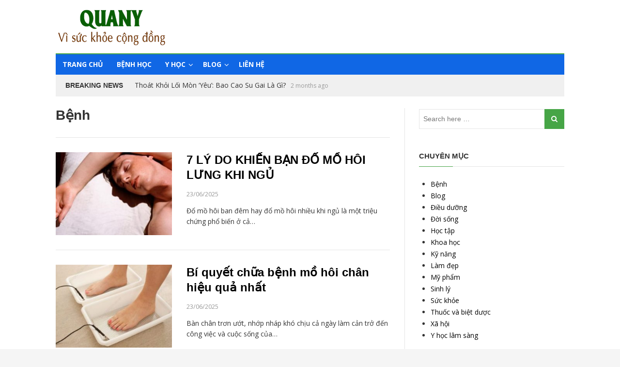

--- FILE ---
content_type: text/html; charset=UTF-8
request_url: https://caodangquany1.edu.vn/benh/?doing_wp_cron=1695590432.1670498847961425781250
body_size: 13179
content:
<!DOCTYPE html>
<html lang="en-US">
<head>
<meta charset="UTF-8">
<meta name="viewport" content="width=device-width, initial-scale=1">
<link rel="profile" href="https://gmpg.org/xfn/11">
<link rel="pingback" href="https://caodangquany1.edu.vn/xmlrpc.php">

<meta name='robots' content='index, follow, max-image-preview:large, max-snippet:-1, max-video-preview:-1' />

	<!-- This site is optimized with the Yoast SEO plugin v26.6 - https://yoast.com/wordpress/plugins/seo/ -->
	<title>Bệnh</title>
	<link rel="canonical" href="https://caodangquany1.edu.vn/benh/" />
	<link rel="next" href="https://caodangquany1.edu.vn/benh/page/2/" />
	<meta property="og:locale" content="en_US" />
	<meta property="og:type" content="article" />
	<meta property="og:title" content="Bệnh" />
	<meta property="og:url" content="https://caodangquany1.edu.vn/benh/" />
	<meta property="og:site_name" content="caodangquany1" />
	<meta name="twitter:card" content="summary_large_image" />
	<script type="application/ld+json" class="yoast-schema-graph">{"@context":"https://schema.org","@graph":[{"@type":"CollectionPage","@id":"https://caodangquany1.edu.vn/benh/","url":"https://caodangquany1.edu.vn/benh/","name":"Bệnh","isPartOf":{"@id":"https://caodangquany1.edu.vn/#website"},"primaryImageOfPage":{"@id":"https://caodangquany1.edu.vn/benh/#primaryimage"},"image":{"@id":"https://caodangquany1.edu.vn/benh/#primaryimage"},"thumbnailUrl":"https://caodangquany1.edu.vn/wp-content/uploads/2025/06/do-mo-hoi-lung-khi-ngu-365x260-1.jpg","breadcrumb":{"@id":"https://caodangquany1.edu.vn/benh/#breadcrumb"},"inLanguage":"en-US"},{"@type":"ImageObject","inLanguage":"en-US","@id":"https://caodangquany1.edu.vn/benh/#primaryimage","url":"https://caodangquany1.edu.vn/wp-content/uploads/2025/06/do-mo-hoi-lung-khi-ngu-365x260-1.jpg","contentUrl":"https://caodangquany1.edu.vn/wp-content/uploads/2025/06/do-mo-hoi-lung-khi-ngu-365x260-1.jpg","width":365,"height":260},{"@type":"BreadcrumbList","@id":"https://caodangquany1.edu.vn/benh/#breadcrumb","itemListElement":[{"@type":"ListItem","position":1,"name":"Home","item":"https://caodangquany1.edu.vn/"},{"@type":"ListItem","position":2,"name":"Bệnh"}]},{"@type":"WebSite","@id":"https://caodangquany1.edu.vn/#website","url":"https://caodangquany1.edu.vn/","name":"caodangquany1","description":"","publisher":{"@id":"https://caodangquany1.edu.vn/#organization"},"potentialAction":[{"@type":"SearchAction","target":{"@type":"EntryPoint","urlTemplate":"https://caodangquany1.edu.vn/?s={search_term_string}"},"query-input":{"@type":"PropertyValueSpecification","valueRequired":true,"valueName":"search_term_string"}}],"inLanguage":"en-US"},{"@type":"Organization","@id":"https://caodangquany1.edu.vn/#organization","name":"caodangquany1","url":"https://caodangquany1.edu.vn/","logo":{"@type":"ImageObject","inLanguage":"en-US","@id":"https://caodangquany1.edu.vn/#/schema/logo/image/","url":"https://caodangquany1.edu.vn/wp-content/uploads/2025/06/logo-qy2.png","contentUrl":"https://caodangquany1.edu.vn/wp-content/uploads/2025/06/logo-qy2.png","width":230,"height":99,"caption":"caodangquany1"},"image":{"@id":"https://caodangquany1.edu.vn/#/schema/logo/image/"}}]}</script>
	<!-- / Yoast SEO plugin. -->


<link rel='dns-prefetch' href='//fonts.googleapis.com' />
<link rel="alternate" type="application/rss+xml" title="caodangquany1 &raquo; Feed" href="https://caodangquany1.edu.vn/feed/" />
<script type="text/javascript" id="wpp-js" src="https://caodangquany1.edu.vn/wp-content/plugins/wordpress-popular-posts/assets/js/wpp.min.js?ver=7.3.6" data-sampling="0" data-sampling-rate="100" data-api-url="https://caodangquany1.edu.vn/wp-json/wordpress-popular-posts" data-post-id="0" data-token="d17a0d1389" data-lang="0" data-debug="0"></script>
<link rel="alternate" type="application/rss+xml" title="caodangquany1 &raquo; Bệnh Category Feed" href="https://caodangquany1.edu.vn/benh/feed/" />
<style id='wp-img-auto-sizes-contain-inline-css' type='text/css'>
img:is([sizes=auto i],[sizes^="auto," i]){contain-intrinsic-size:3000px 1500px}
/*# sourceURL=wp-img-auto-sizes-contain-inline-css */
</style>
<style id='wp-block-library-inline-css' type='text/css'>
:root{--wp-block-synced-color:#7a00df;--wp-block-synced-color--rgb:122,0,223;--wp-bound-block-color:var(--wp-block-synced-color);--wp-editor-canvas-background:#ddd;--wp-admin-theme-color:#007cba;--wp-admin-theme-color--rgb:0,124,186;--wp-admin-theme-color-darker-10:#006ba1;--wp-admin-theme-color-darker-10--rgb:0,107,160.5;--wp-admin-theme-color-darker-20:#005a87;--wp-admin-theme-color-darker-20--rgb:0,90,135;--wp-admin-border-width-focus:2px}@media (min-resolution:192dpi){:root{--wp-admin-border-width-focus:1.5px}}.wp-element-button{cursor:pointer}:root .has-very-light-gray-background-color{background-color:#eee}:root .has-very-dark-gray-background-color{background-color:#313131}:root .has-very-light-gray-color{color:#eee}:root .has-very-dark-gray-color{color:#313131}:root .has-vivid-green-cyan-to-vivid-cyan-blue-gradient-background{background:linear-gradient(135deg,#00d084,#0693e3)}:root .has-purple-crush-gradient-background{background:linear-gradient(135deg,#34e2e4,#4721fb 50%,#ab1dfe)}:root .has-hazy-dawn-gradient-background{background:linear-gradient(135deg,#faaca8,#dad0ec)}:root .has-subdued-olive-gradient-background{background:linear-gradient(135deg,#fafae1,#67a671)}:root .has-atomic-cream-gradient-background{background:linear-gradient(135deg,#fdd79a,#004a59)}:root .has-nightshade-gradient-background{background:linear-gradient(135deg,#330968,#31cdcf)}:root .has-midnight-gradient-background{background:linear-gradient(135deg,#020381,#2874fc)}:root{--wp--preset--font-size--normal:16px;--wp--preset--font-size--huge:42px}.has-regular-font-size{font-size:1em}.has-larger-font-size{font-size:2.625em}.has-normal-font-size{font-size:var(--wp--preset--font-size--normal)}.has-huge-font-size{font-size:var(--wp--preset--font-size--huge)}.has-text-align-center{text-align:center}.has-text-align-left{text-align:left}.has-text-align-right{text-align:right}.has-fit-text{white-space:nowrap!important}#end-resizable-editor-section{display:none}.aligncenter{clear:both}.items-justified-left{justify-content:flex-start}.items-justified-center{justify-content:center}.items-justified-right{justify-content:flex-end}.items-justified-space-between{justify-content:space-between}.screen-reader-text{border:0;clip-path:inset(50%);height:1px;margin:-1px;overflow:hidden;padding:0;position:absolute;width:1px;word-wrap:normal!important}.screen-reader-text:focus{background-color:#ddd;clip-path:none;color:#444;display:block;font-size:1em;height:auto;left:5px;line-height:normal;padding:15px 23px 14px;text-decoration:none;top:5px;width:auto;z-index:100000}html :where(.has-border-color){border-style:solid}html :where([style*=border-top-color]){border-top-style:solid}html :where([style*=border-right-color]){border-right-style:solid}html :where([style*=border-bottom-color]){border-bottom-style:solid}html :where([style*=border-left-color]){border-left-style:solid}html :where([style*=border-width]){border-style:solid}html :where([style*=border-top-width]){border-top-style:solid}html :where([style*=border-right-width]){border-right-style:solid}html :where([style*=border-bottom-width]){border-bottom-style:solid}html :where([style*=border-left-width]){border-left-style:solid}html :where(img[class*=wp-image-]){height:auto;max-width:100%}:where(figure){margin:0 0 1em}html :where(.is-position-sticky){--wp-admin--admin-bar--position-offset:var(--wp-admin--admin-bar--height,0px)}@media screen and (max-width:600px){html :where(.is-position-sticky){--wp-admin--admin-bar--position-offset:0px}}

/*# sourceURL=wp-block-library-inline-css */
</style><style id='global-styles-inline-css' type='text/css'>
:root{--wp--preset--aspect-ratio--square: 1;--wp--preset--aspect-ratio--4-3: 4/3;--wp--preset--aspect-ratio--3-4: 3/4;--wp--preset--aspect-ratio--3-2: 3/2;--wp--preset--aspect-ratio--2-3: 2/3;--wp--preset--aspect-ratio--16-9: 16/9;--wp--preset--aspect-ratio--9-16: 9/16;--wp--preset--color--black: #000000;--wp--preset--color--cyan-bluish-gray: #abb8c3;--wp--preset--color--white: #ffffff;--wp--preset--color--pale-pink: #f78da7;--wp--preset--color--vivid-red: #cf2e2e;--wp--preset--color--luminous-vivid-orange: #ff6900;--wp--preset--color--luminous-vivid-amber: #fcb900;--wp--preset--color--light-green-cyan: #7bdcb5;--wp--preset--color--vivid-green-cyan: #00d084;--wp--preset--color--pale-cyan-blue: #8ed1fc;--wp--preset--color--vivid-cyan-blue: #0693e3;--wp--preset--color--vivid-purple: #9b51e0;--wp--preset--gradient--vivid-cyan-blue-to-vivid-purple: linear-gradient(135deg,rgb(6,147,227) 0%,rgb(155,81,224) 100%);--wp--preset--gradient--light-green-cyan-to-vivid-green-cyan: linear-gradient(135deg,rgb(122,220,180) 0%,rgb(0,208,130) 100%);--wp--preset--gradient--luminous-vivid-amber-to-luminous-vivid-orange: linear-gradient(135deg,rgb(252,185,0) 0%,rgb(255,105,0) 100%);--wp--preset--gradient--luminous-vivid-orange-to-vivid-red: linear-gradient(135deg,rgb(255,105,0) 0%,rgb(207,46,46) 100%);--wp--preset--gradient--very-light-gray-to-cyan-bluish-gray: linear-gradient(135deg,rgb(238,238,238) 0%,rgb(169,184,195) 100%);--wp--preset--gradient--cool-to-warm-spectrum: linear-gradient(135deg,rgb(74,234,220) 0%,rgb(151,120,209) 20%,rgb(207,42,186) 40%,rgb(238,44,130) 60%,rgb(251,105,98) 80%,rgb(254,248,76) 100%);--wp--preset--gradient--blush-light-purple: linear-gradient(135deg,rgb(255,206,236) 0%,rgb(152,150,240) 100%);--wp--preset--gradient--blush-bordeaux: linear-gradient(135deg,rgb(254,205,165) 0%,rgb(254,45,45) 50%,rgb(107,0,62) 100%);--wp--preset--gradient--luminous-dusk: linear-gradient(135deg,rgb(255,203,112) 0%,rgb(199,81,192) 50%,rgb(65,88,208) 100%);--wp--preset--gradient--pale-ocean: linear-gradient(135deg,rgb(255,245,203) 0%,rgb(182,227,212) 50%,rgb(51,167,181) 100%);--wp--preset--gradient--electric-grass: linear-gradient(135deg,rgb(202,248,128) 0%,rgb(113,206,126) 100%);--wp--preset--gradient--midnight: linear-gradient(135deg,rgb(2,3,129) 0%,rgb(40,116,252) 100%);--wp--preset--font-size--small: 13px;--wp--preset--font-size--medium: 20px;--wp--preset--font-size--large: 36px;--wp--preset--font-size--x-large: 42px;--wp--preset--spacing--20: 0.44rem;--wp--preset--spacing--30: 0.67rem;--wp--preset--spacing--40: 1rem;--wp--preset--spacing--50: 1.5rem;--wp--preset--spacing--60: 2.25rem;--wp--preset--spacing--70: 3.38rem;--wp--preset--spacing--80: 5.06rem;--wp--preset--shadow--natural: 6px 6px 9px rgba(0, 0, 0, 0.2);--wp--preset--shadow--deep: 12px 12px 50px rgba(0, 0, 0, 0.4);--wp--preset--shadow--sharp: 6px 6px 0px rgba(0, 0, 0, 0.2);--wp--preset--shadow--outlined: 6px 6px 0px -3px rgb(255, 255, 255), 6px 6px rgb(0, 0, 0);--wp--preset--shadow--crisp: 6px 6px 0px rgb(0, 0, 0);}:where(.is-layout-flex){gap: 0.5em;}:where(.is-layout-grid){gap: 0.5em;}body .is-layout-flex{display: flex;}.is-layout-flex{flex-wrap: wrap;align-items: center;}.is-layout-flex > :is(*, div){margin: 0;}body .is-layout-grid{display: grid;}.is-layout-grid > :is(*, div){margin: 0;}:where(.wp-block-columns.is-layout-flex){gap: 2em;}:where(.wp-block-columns.is-layout-grid){gap: 2em;}:where(.wp-block-post-template.is-layout-flex){gap: 1.25em;}:where(.wp-block-post-template.is-layout-grid){gap: 1.25em;}.has-black-color{color: var(--wp--preset--color--black) !important;}.has-cyan-bluish-gray-color{color: var(--wp--preset--color--cyan-bluish-gray) !important;}.has-white-color{color: var(--wp--preset--color--white) !important;}.has-pale-pink-color{color: var(--wp--preset--color--pale-pink) !important;}.has-vivid-red-color{color: var(--wp--preset--color--vivid-red) !important;}.has-luminous-vivid-orange-color{color: var(--wp--preset--color--luminous-vivid-orange) !important;}.has-luminous-vivid-amber-color{color: var(--wp--preset--color--luminous-vivid-amber) !important;}.has-light-green-cyan-color{color: var(--wp--preset--color--light-green-cyan) !important;}.has-vivid-green-cyan-color{color: var(--wp--preset--color--vivid-green-cyan) !important;}.has-pale-cyan-blue-color{color: var(--wp--preset--color--pale-cyan-blue) !important;}.has-vivid-cyan-blue-color{color: var(--wp--preset--color--vivid-cyan-blue) !important;}.has-vivid-purple-color{color: var(--wp--preset--color--vivid-purple) !important;}.has-black-background-color{background-color: var(--wp--preset--color--black) !important;}.has-cyan-bluish-gray-background-color{background-color: var(--wp--preset--color--cyan-bluish-gray) !important;}.has-white-background-color{background-color: var(--wp--preset--color--white) !important;}.has-pale-pink-background-color{background-color: var(--wp--preset--color--pale-pink) !important;}.has-vivid-red-background-color{background-color: var(--wp--preset--color--vivid-red) !important;}.has-luminous-vivid-orange-background-color{background-color: var(--wp--preset--color--luminous-vivid-orange) !important;}.has-luminous-vivid-amber-background-color{background-color: var(--wp--preset--color--luminous-vivid-amber) !important;}.has-light-green-cyan-background-color{background-color: var(--wp--preset--color--light-green-cyan) !important;}.has-vivid-green-cyan-background-color{background-color: var(--wp--preset--color--vivid-green-cyan) !important;}.has-pale-cyan-blue-background-color{background-color: var(--wp--preset--color--pale-cyan-blue) !important;}.has-vivid-cyan-blue-background-color{background-color: var(--wp--preset--color--vivid-cyan-blue) !important;}.has-vivid-purple-background-color{background-color: var(--wp--preset--color--vivid-purple) !important;}.has-black-border-color{border-color: var(--wp--preset--color--black) !important;}.has-cyan-bluish-gray-border-color{border-color: var(--wp--preset--color--cyan-bluish-gray) !important;}.has-white-border-color{border-color: var(--wp--preset--color--white) !important;}.has-pale-pink-border-color{border-color: var(--wp--preset--color--pale-pink) !important;}.has-vivid-red-border-color{border-color: var(--wp--preset--color--vivid-red) !important;}.has-luminous-vivid-orange-border-color{border-color: var(--wp--preset--color--luminous-vivid-orange) !important;}.has-luminous-vivid-amber-border-color{border-color: var(--wp--preset--color--luminous-vivid-amber) !important;}.has-light-green-cyan-border-color{border-color: var(--wp--preset--color--light-green-cyan) !important;}.has-vivid-green-cyan-border-color{border-color: var(--wp--preset--color--vivid-green-cyan) !important;}.has-pale-cyan-blue-border-color{border-color: var(--wp--preset--color--pale-cyan-blue) !important;}.has-vivid-cyan-blue-border-color{border-color: var(--wp--preset--color--vivid-cyan-blue) !important;}.has-vivid-purple-border-color{border-color: var(--wp--preset--color--vivid-purple) !important;}.has-vivid-cyan-blue-to-vivid-purple-gradient-background{background: var(--wp--preset--gradient--vivid-cyan-blue-to-vivid-purple) !important;}.has-light-green-cyan-to-vivid-green-cyan-gradient-background{background: var(--wp--preset--gradient--light-green-cyan-to-vivid-green-cyan) !important;}.has-luminous-vivid-amber-to-luminous-vivid-orange-gradient-background{background: var(--wp--preset--gradient--luminous-vivid-amber-to-luminous-vivid-orange) !important;}.has-luminous-vivid-orange-to-vivid-red-gradient-background{background: var(--wp--preset--gradient--luminous-vivid-orange-to-vivid-red) !important;}.has-very-light-gray-to-cyan-bluish-gray-gradient-background{background: var(--wp--preset--gradient--very-light-gray-to-cyan-bluish-gray) !important;}.has-cool-to-warm-spectrum-gradient-background{background: var(--wp--preset--gradient--cool-to-warm-spectrum) !important;}.has-blush-light-purple-gradient-background{background: var(--wp--preset--gradient--blush-light-purple) !important;}.has-blush-bordeaux-gradient-background{background: var(--wp--preset--gradient--blush-bordeaux) !important;}.has-luminous-dusk-gradient-background{background: var(--wp--preset--gradient--luminous-dusk) !important;}.has-pale-ocean-gradient-background{background: var(--wp--preset--gradient--pale-ocean) !important;}.has-electric-grass-gradient-background{background: var(--wp--preset--gradient--electric-grass) !important;}.has-midnight-gradient-background{background: var(--wp--preset--gradient--midnight) !important;}.has-small-font-size{font-size: var(--wp--preset--font-size--small) !important;}.has-medium-font-size{font-size: var(--wp--preset--font-size--medium) !important;}.has-large-font-size{font-size: var(--wp--preset--font-size--large) !important;}.has-x-large-font-size{font-size: var(--wp--preset--font-size--x-large) !important;}
/*# sourceURL=global-styles-inline-css */
</style>

<style id='classic-theme-styles-inline-css' type='text/css'>
/*! This file is auto-generated */
.wp-block-button__link{color:#fff;background-color:#32373c;border-radius:9999px;box-shadow:none;text-decoration:none;padding:calc(.667em + 2px) calc(1.333em + 2px);font-size:1.125em}.wp-block-file__button{background:#32373c;color:#fff;text-decoration:none}
/*# sourceURL=/wp-includes/css/classic-themes.min.css */
</style>
<link rel='stylesheet' id='widgetopts-styles-css' href='https://caodangquany1.edu.vn/wp-content/plugins/widget-options/assets/css/widget-options.css?ver=4.1.3' type='text/css' media='all' />
<link rel='stylesheet' id='ez-toc-css' href='https://caodangquany1.edu.vn/wp-content/plugins/easy-table-of-contents/assets/css/screen.min.css?ver=2.0.79.2' type='text/css' media='all' />
<style id='ez-toc-inline-css' type='text/css'>
div#ez-toc-container .ez-toc-title {font-size: 120%;}div#ez-toc-container .ez-toc-title {font-weight: 500;}div#ez-toc-container ul li , div#ez-toc-container ul li a {font-size: 95%;}div#ez-toc-container ul li , div#ez-toc-container ul li a {font-weight: 500;}div#ez-toc-container nav ul ul li {font-size: 90%;}.ez-toc-box-title {font-weight: bold; margin-bottom: 10px; text-align: center; text-transform: uppercase; letter-spacing: 1px; color: #666; padding-bottom: 5px;position:absolute;top:-4%;left:5%;background-color: inherit;transition: top 0.3s ease;}.ez-toc-box-title.toc-closed {top:-25%;}
.ez-toc-container-direction {direction: ltr;}.ez-toc-counter ul{counter-reset: item ;}.ez-toc-counter nav ul li a::before {content: counters(item, '.', decimal) '. ';display: inline-block;counter-increment: item;flex-grow: 0;flex-shrink: 0;margin-right: .2em; float: left; }.ez-toc-widget-direction {direction: ltr;}.ez-toc-widget-container ul{counter-reset: item ;}.ez-toc-widget-container nav ul li a::before {content: counters(item, '.', decimal) '. ';display: inline-block;counter-increment: item;flex-grow: 0;flex-shrink: 0;margin-right: .2em; float: left; }
/*# sourceURL=ez-toc-inline-css */
</style>
<link rel='stylesheet' id='wordpress-popular-posts-css-css' href='https://caodangquany1.edu.vn/wp-content/plugins/wordpress-popular-posts/assets/css/wpp.css?ver=7.3.6' type='text/css' media='all' />
<link rel='stylesheet' id='truereview-plugins-style-css' href='https://caodangquany1.edu.vn/wp-content/themes/truereview/assets/css/plugins.min.css?ver=6.9' type='text/css' media='all' />
<link rel='stylesheet' id='truereview-droid-css' href='https://fonts.googleapis.com/css?family=Open+Sans%3A400%2C400italic%2C700%2C700italic%257CLato%3A400italic%2C700%2C700italic%2C400&#038;subset=latin%2Clatin-ext&#038;ver=6.9' type='text/css' media='all' />
<link rel='stylesheet' id='truereview-style-css' href='https://caodangquany1.edu.vn/wp-content/themes/truereview/style.min.css?ver=6.9' type='text/css' media='all' />
<link rel='stylesheet' id='truereview-child-style-css' href='https://caodangquany1.edu.vn/wp-content/themes/truereview-child/style.css?ver=6.9' type='text/css' media='all' />
<link rel='stylesheet' id='truereview-skin-css' href='https://caodangquany1.edu.vn/wp-content/themes/truereview/assets/css/skins/default.css' type='text/css' media='all' />
<script type="text/javascript" src="https://caodangquany1.edu.vn/wp-includes/js/jquery/jquery.min.js?ver=3.7.1" id="jquery-core-js"></script>
<script type="text/javascript" src="https://caodangquany1.edu.vn/wp-includes/js/jquery/jquery-migrate.min.js?ver=3.4.1" id="jquery-migrate-js"></script>
<link rel="https://api.w.org/" href="https://caodangquany1.edu.vn/wp-json/" /><link rel="alternate" title="JSON" type="application/json" href="https://caodangquany1.edu.vn/wp-json/wp/v2/categories/2" /><link rel="EditURI" type="application/rsd+xml" title="RSD" href="https://caodangquany1.edu.vn/xmlrpc.php?rsd" />
<meta name="generator" content="WordPress 6.9" />
<script>
	function expand(param) {
		param.style.display = (param.style.display == "none") ? "block" : "none";
	}
	function read_toggle(id, more, less) {
		el = document.getElementById("readlink" + id);
		el.innerHTML = (el.innerHTML == more) ? less : more;
		expand(document.getElementById("read" + id));
	}
	</script>            <style id="wpp-loading-animation-styles">@-webkit-keyframes bgslide{from{background-position-x:0}to{background-position-x:-200%}}@keyframes bgslide{from{background-position-x:0}to{background-position-x:-200%}}.wpp-widget-block-placeholder,.wpp-shortcode-placeholder{margin:0 auto;width:60px;height:3px;background:#dd3737;background:linear-gradient(90deg,#dd3737 0%,#571313 10%,#dd3737 100%);background-size:200% auto;border-radius:3px;-webkit-animation:bgslide 1s infinite linear;animation:bgslide 1s infinite linear}</style>
            <link rel="icon" href="https://caodangquany1.edu.vn/wp-content/uploads/2025/06/cropped-logo-32x32-1.jpg" sizes="32x32" />
<link rel="icon" href="https://caodangquany1.edu.vn/wp-content/uploads/2025/06/cropped-logo-32x32-1.jpg" sizes="192x192" />
<link rel="apple-touch-icon" href="https://caodangquany1.edu.vn/wp-content/uploads/2025/06/cropped-logo-32x32-1.jpg" />
<meta name="msapplication-TileImage" content="https://caodangquany1.edu.vn/wp-content/uploads/2025/06/cropped-logo-32x32-1.jpg" />
<style type="text/css">

*[id^='readlink'] {
 font-weight: ;
 color: ;
 background: ;
 padding: ;
 border-bottom:  solid ;
 -webkit-box-shadow: none !important;
 box-shadow: none !important;
 -webkit-transition: none !important;
}

*[id^='readlink']:hover {
 font-weight: ;
 color: ;
 padding: ;
 border-bottom:  solid ;
}

*[id^='readlink']:focus {
 outline: none;
 color: ;
}

</style>
		<style type="text/css" id="wp-custom-css">
			.menu-secondary-container {
    background-color: #1067e5;
}
.site-branding .site-logo {
    height: 110px;
}		</style>
		</head>

<body data-rsssl=1 class="archive category category-benh category-2 wp-custom-logo wp-theme-truereview wp-child-theme-truereview-child container-standard layout-2c-l list-layout-default-style featured-slider-style" dir="ltr" itemscope="itemscope" itemtype="http://schema.org/Blog">

<div id="page" class="site">

	
	<div class="wide-container">

		<div class="top-bar">
	<div class="container">

		<div class="top-bar-left">
								</div>

		
	</div>
</div>

		<header id="masthead" class="site-header" itemscope="itemscope" itemtype="http://schema.org/WPHeader">
			<div class="container">

				<div class="site-branding">
					<div id="logo" itemscope itemtype="http://schema.org/Brand">
<a class="site-logo" href="https://caodangquany1.edu.vn" itemprop="url" rel="home">
<img itemprop="logo" src="https://caodangquany1.edu.vn/wp-content/uploads/2025/06/logo-qy2.png" alt="caodangquany1" />
</a>
</div>
				</div>

				
				
<nav class="secondary-navigation" itemscope="itemscope" itemtype="http://schema.org/SiteNavigationElement">

	<div class="menu-secondary-container"><ul id="menu-secondary-items" class="menu-secondary-items"><li  id="menu-item-455" class="menu-item menu-item-type-custom menu-item-object-custom menu-item-455"><a href="/">Trang chủ</a></li>
<li  id="menu-item-456" class="menu-item menu-item-type-taxonomy menu-item-object-category current-menu-item menu-item-456"><a href="https://caodangquany1.edu.vn/benh/">Bệnh Học</a></li>
<li  id="menu-item-465" class="menu-item menu-item-type-taxonomy menu-item-object-category menu-item-has-children menu-item-465"><a href="https://caodangquany1.edu.vn/y-hoc/y-hoc-lam-sang/">Y học</a>
<ul class="sub-menu">
	<li  id="menu-item-464" class="menu-item menu-item-type-taxonomy menu-item-object-category menu-item-464"><a href="https://caodangquany1.edu.vn/y-hoc/dieu-duong/">Điều dưỡng</a></li>
	<li  id="menu-item-462" class="menu-item menu-item-type-taxonomy menu-item-object-category menu-item-462"><a href="https://caodangquany1.edu.vn/y-hoc/sinh-ly/">Sinh lý</a></li>
	<li  id="menu-item-463" class="menu-item menu-item-type-taxonomy menu-item-object-category menu-item-463"><a href="https://caodangquany1.edu.vn/y-hoc/thuoc-va-biet-duoc/">Thuốc và biệt dược</a></li>
	<li  id="menu-item-468" class="menu-item menu-item-type-taxonomy menu-item-object-category menu-item-468"><a href="https://caodangquany1.edu.vn/y-hoc/y-hoc-lam-sang/">Y học lâm sàng</a></li>

</ul>
</li>
<li  id="menu-item-466" class="menu-item menu-item-type-taxonomy menu-item-object-category menu-item-has-children menu-item-466"><a href="https://caodangquany1.edu.vn/blog/">Blog</a>
<ul class="sub-menu">
	<li  id="menu-item-458" class="menu-item menu-item-type-taxonomy menu-item-object-category menu-item-458"><a href="https://caodangquany1.edu.vn/blog/doi-song/">Đời sống</a></li>
	<li  id="menu-item-459" class="menu-item menu-item-type-taxonomy menu-item-object-category menu-item-459"><a href="https://caodangquany1.edu.vn/blog/hoc-tap/">Học tập</a></li>
	<li  id="menu-item-461" class="menu-item menu-item-type-taxonomy menu-item-object-category menu-item-461"><a href="https://caodangquany1.edu.vn/blog/khoa-hoc/">Khoa học</a></li>
	<li  id="menu-item-460" class="menu-item menu-item-type-taxonomy menu-item-object-category menu-item-460"><a href="https://caodangquany1.edu.vn/blog/ky-nang/">Kỹ năng</a></li>
	<li  id="menu-item-457" class="menu-item menu-item-type-taxonomy menu-item-object-category menu-item-457"><a href="https://caodangquany1.edu.vn/blog/suc-khoe/">Sức khỏe</a></li>
	<li  id="menu-item-467" class="menu-item menu-item-type-taxonomy menu-item-object-category menu-item-467"><a href="https://caodangquany1.edu.vn/blog/xa-hoi/">Xã hội</a></li>

</ul>
</li>
<li  id="menu-item-479" class="menu-item menu-item-type-post_type menu-item-object-page menu-item-479"><a href="https://caodangquany1.edu.vn/lien-he/">Liên hệ</a></li>
</ul></div>
	
</nav><!-- .secondary-navigation -->

				
	<div class="breaking-news">
		<h3>Breaking News</h3>
		<ul class="slides items">
							<li class="item">
					<a href="https://caodangquany1.edu.vn/thoat-khoi-loi-mon-yeu-bao-cao-su-gai-la-gi/" rel="bookmark">Thoát Khỏi Lối Mòn &#8216;Yêu&#8217;: Bao Cao Su Gai Là Gì?</a>					<span class="breaking-date">2 months ago</span>
				</li>
							<li class="item">
					<a href="https://caodangquany1.edu.vn/mua-sam-tuoi-o-dau-gia-tot-ma-lai-uy-tin/" rel="bookmark">Mua sâm tươi ở đâu giá tốt mà lại uy tín?</a>					<span class="breaking-date">3 months ago</span>
				</li>
							<li class="item">
					<a href="https://caodangquany1.edu.vn/quy-trinh-nang-mui-an-toan-kinh-nghiem-thuc-tien-tu-bac-si-henry-thanh-son/" rel="bookmark">Quy trình nâng mũi an toàn &#8211; Kinh nghiệm thực tiễn từ bác sĩ Henry Thanh Sơn</a>					<span class="breaking-date">6 months ago</span>
				</li>
							<li class="item">
					<a href="https://caodangquany1.edu.vn/nguyen-nhan-tre-so-sinh-bi-tieu-chay-nhieu-lan-va-cach-xu-ly/" rel="bookmark">Nguyên nhân trẻ sơ sinh bị tiêu chảy nhiều lần và cách xử lý</a>					<span class="breaking-date">6 months ago</span>
				</li>
							<li class="item">
					<a href="https://caodangquany1.edu.vn/phuong-phap-ren-luyen-tri-nho-tot/" rel="bookmark">Phương pháp rèn luyện trí nhớ tốt</a>					<span class="breaking-date">6 months ago</span>
				</li>
					</ul>
	</div>


			</div>
		</header><!-- #masthead -->

		
		
		<div id="content" class="site-content">
			<div class="container">

	<section id="primary" class="content-area">
		<main id="main" class="site-main">

			
				<header class="page-header">
					<h1 class="page-title">Bệnh</h1>				</header><!-- .page-header -->

				
				<div class="page-entry">

					
						<article id="post-205" class="post-205 post type-post status-publish format-standard has-post-thumbnail hentry category-benh entry" itemscope="itemscope" itemtype="http://schema.org/BlogPosting" itemprop="blogPost">

				<div class="thumbnail" itemprop="image" itemscope itemtype="https://schema.org/ImageObject">
			<a class="thumbnail-link" href="https://caodangquany1.edu.vn/7-ly-do-khien-ban-do-mo-hoi-lung-khi-ngu/">
				<img width="300" height="214" src="https://caodangquany1.edu.vn/wp-content/uploads/2025/06/do-mo-hoi-lung-khi-ngu-365x260-1-300x214.jpg" class="entry-thumbnail wp-post-image" alt="7 LÝ DO KHIẾN BẠN ĐỔ MỒ HÔI LƯNG KHI NGỦ" decoding="async" fetchpriority="high" srcset="https://caodangquany1.edu.vn/wp-content/uploads/2025/06/do-mo-hoi-lung-khi-ngu-365x260-1-300x214.jpg 300w, https://caodangquany1.edu.vn/wp-content/uploads/2025/06/do-mo-hoi-lung-khi-ngu-365x260-1.jpg 365w" sizes="(max-width: 300px) 100vw, 300px" />			</a>
			<meta itemprop="url" content="https://caodangquany1.edu.vn/wp-content/uploads/2025/06/do-mo-hoi-lung-khi-ngu-365x260-1-300x214.jpg">
			<meta itemprop="width" content="300">
			<meta itemprop="height" content="214">
			<span class="format-icon"></span>
		</div>
		
	<div class="entry-wrapper">

		<header class="entry-header">
			<h2 class="entry-title" itemprop="headline"><a href="https://caodangquany1.edu.vn/7-ly-do-khien-ban-do-mo-hoi-lung-khi-ngu/" rel="bookmark" itemprop="url">7 LÝ DO KHIẾN BẠN ĐỔ MỒ HÔI LƯNG KHI NGỦ</a></h2>		</header>

		<div class="entry-meta">
						<time class="entry-date published" datetime="2025-06-23T08:13:47+07:00" itemprop="datePublished" title="Monday, June 23, 2025, 8:13 am"><a href="https://caodangquany1.edu.vn/7-ly-do-khien-ban-do-mo-hoi-lung-khi-ngu/">23/06/2025</a></time>
					</div>

		<div class="entry-summary" itemprop="description">
			<p>Đổ mồ hôi ban đêm hay đổ mồ hôi nhiều khi ngủ là một triệu chứng phổ biến ở cả&hellip;</p>
		</div>

			<div itemprop="publisher" itemscope itemtype="https://schema.org/Organization">
		<div itemprop="logo" itemscope itemtype="https://schema.org/ImageObject">
						<meta itemprop="url" content="//placehold.it/91x30">
			<meta itemprop="width" content="300">
			<meta itemprop="height" content="200">
		</div>
		<meta itemprop="name" content="caodangquany1">
	</div>
	
	</div>

</article><!-- #post-## -->

					
						<article id="post-192" class="post-192 post type-post status-publish format-standard has-post-thumbnail hentry category-benh entry" itemscope="itemscope" itemtype="http://schema.org/BlogPosting" itemprop="blogPost">

				<div class="thumbnail" itemprop="image" itemscope itemtype="https://schema.org/ImageObject">
			<a class="thumbnail-link" href="https://caodangquany1.edu.vn/bi-quyet-chua-benh-mo-hoi-chan-hieu-qua-nhat/">
				<img width="300" height="214" src="https://caodangquany1.edu.vn/wp-content/uploads/2025/06/dien-di-ion-tri-mo-hoi-chan-365x260-1-300x214.jpg" class="entry-thumbnail wp-post-image" alt="Bí quyết chữa bệnh mồ hôi chân hiệu quả nhất" decoding="async" srcset="https://caodangquany1.edu.vn/wp-content/uploads/2025/06/dien-di-ion-tri-mo-hoi-chan-365x260-1-300x214.jpg 300w, https://caodangquany1.edu.vn/wp-content/uploads/2025/06/dien-di-ion-tri-mo-hoi-chan-365x260-1.jpg 365w" sizes="(max-width: 300px) 100vw, 300px" />			</a>
			<meta itemprop="url" content="https://caodangquany1.edu.vn/wp-content/uploads/2025/06/dien-di-ion-tri-mo-hoi-chan-365x260-1-300x214.jpg">
			<meta itemprop="width" content="300">
			<meta itemprop="height" content="214">
			<span class="format-icon"></span>
		</div>
		
	<div class="entry-wrapper">

		<header class="entry-header">
			<h2 class="entry-title" itemprop="headline"><a href="https://caodangquany1.edu.vn/bi-quyet-chua-benh-mo-hoi-chan-hieu-qua-nhat/" rel="bookmark" itemprop="url">Bí quyết chữa bệnh mồ hôi chân hiệu quả nhất</a></h2>		</header>

		<div class="entry-meta">
						<time class="entry-date published" datetime="2025-06-23T08:12:32+07:00" itemprop="datePublished" title="Monday, June 23, 2025, 8:12 am"><a href="https://caodangquany1.edu.vn/bi-quyet-chua-benh-mo-hoi-chan-hieu-qua-nhat/">23/06/2025</a></time>
					</div>

		<div class="entry-summary" itemprop="description">
			<p>Bàn chân trơn ướt, nhớp nháp khó chịu cả ngày làm cản trở đến công việc và cuộc sống của&hellip;</p>
		</div>

			<div itemprop="publisher" itemscope itemtype="https://schema.org/Organization">
		<div itemprop="logo" itemscope itemtype="https://schema.org/ImageObject">
						<meta itemprop="url" content="//placehold.it/91x30">
			<meta itemprop="width" content="300">
			<meta itemprop="height" content="200">
		</div>
		<meta itemprop="name" content="caodangquany1">
	</div>
	
	</div>

</article><!-- #post-## -->

					
						<article id="post-186" class="post-186 post type-post status-publish format-standard has-post-thumbnail hentry category-benh entry" itemscope="itemscope" itemtype="http://schema.org/BlogPosting" itemprop="blogPost">

				<div class="thumbnail" itemprop="image" itemscope itemtype="https://schema.org/ImageObject">
			<a class="thumbnail-link" href="https://caodangquany1.edu.vn/chua-benh-xuat-tinh-som-vo-cung-hieu-qua-ngay-tai-nha/">
				<img width="300" height="214" src="https://caodangquany1.edu.vn/wp-content/uploads/2025/06/xuat-tinh-som-365x260-1-300x214.jpg" class="entry-thumbnail wp-post-image" alt="Chữa Bệnh Xuất Tinh Sớm vô cùng hiệu quả ngay tại nhà" decoding="async" srcset="https://caodangquany1.edu.vn/wp-content/uploads/2025/06/xuat-tinh-som-365x260-1-300x214.jpg 300w, https://caodangquany1.edu.vn/wp-content/uploads/2025/06/xuat-tinh-som-365x260-1.jpg 365w" sizes="(max-width: 300px) 100vw, 300px" />			</a>
			<meta itemprop="url" content="https://caodangquany1.edu.vn/wp-content/uploads/2025/06/xuat-tinh-som-365x260-1-300x214.jpg">
			<meta itemprop="width" content="300">
			<meta itemprop="height" content="214">
			<span class="format-icon"></span>
		</div>
		
	<div class="entry-wrapper">

		<header class="entry-header">
			<h2 class="entry-title" itemprop="headline"><a href="https://caodangquany1.edu.vn/chua-benh-xuat-tinh-som-vo-cung-hieu-qua-ngay-tai-nha/" rel="bookmark" itemprop="url">Chữa Bệnh Xuất Tinh Sớm vô cùng hiệu quả ngay tại nhà</a></h2>		</header>

		<div class="entry-meta">
						<time class="entry-date published" datetime="2025-06-23T08:12:08+07:00" itemprop="datePublished" title="Monday, June 23, 2025, 8:12 am"><a href="https://caodangquany1.edu.vn/chua-benh-xuat-tinh-som-vo-cung-hieu-qua-ngay-tai-nha/">23/06/2025</a></time>
					</div>

		<div class="entry-summary" itemprop="description">
			<p>Chữa bệnh xuất tinh sớm sao cho đúng và đạt hiệu quả cao? Xuất tinh sớm có nguy hiểm không?&hellip;</p>
		</div>

			<div itemprop="publisher" itemscope itemtype="https://schema.org/Organization">
		<div itemprop="logo" itemscope itemtype="https://schema.org/ImageObject">
						<meta itemprop="url" content="//placehold.it/91x30">
			<meta itemprop="width" content="300">
			<meta itemprop="height" content="200">
		</div>
		<meta itemprop="name" content="caodangquany1">
	</div>
	
	</div>

</article><!-- #post-## -->

					
						<article id="post-181" class="post-181 post type-post status-publish format-standard has-post-thumbnail hentry category-benh entry" itemscope="itemscope" itemtype="http://schema.org/BlogPosting" itemprop="blogPost">

				<div class="thumbnail" itemprop="image" itemscope itemtype="https://schema.org/ImageObject">
			<a class="thumbnail-link" href="https://caodangquany1.edu.vn/chu-y-nhung-dau-hieu-nhan-biet-tre-cham-noi-va-cach-giai-quyet/">
				<img width="300" height="214" src="https://caodangquany1.edu.vn/wp-content/uploads/2025/06/dauhieu-trechamnoi-365x260-1-300x214.jpg" class="entry-thumbnail wp-post-image" alt="Chú Ý Những Dấu Hiệu Nhận Biết Trẻ Chậm Nói Và Cách Giải Quyết" decoding="async" loading="lazy" srcset="https://caodangquany1.edu.vn/wp-content/uploads/2025/06/dauhieu-trechamnoi-365x260-1-300x214.jpg 300w, https://caodangquany1.edu.vn/wp-content/uploads/2025/06/dauhieu-trechamnoi-365x260-1.jpg 365w" sizes="auto, (max-width: 300px) 100vw, 300px" />			</a>
			<meta itemprop="url" content="https://caodangquany1.edu.vn/wp-content/uploads/2025/06/dauhieu-trechamnoi-365x260-1-300x214.jpg">
			<meta itemprop="width" content="300">
			<meta itemprop="height" content="214">
			<span class="format-icon"></span>
		</div>
		
	<div class="entry-wrapper">

		<header class="entry-header">
			<h2 class="entry-title" itemprop="headline"><a href="https://caodangquany1.edu.vn/chu-y-nhung-dau-hieu-nhan-biet-tre-cham-noi-va-cach-giai-quyet/" rel="bookmark" itemprop="url">Chú Ý Những Dấu Hiệu Nhận Biết Trẻ Chậm Nói Và Cách Giải Quyết</a></h2>		</header>

		<div class="entry-meta">
						<time class="entry-date published" datetime="2025-06-23T08:11:54+07:00" itemprop="datePublished" title="Monday, June 23, 2025, 8:11 am"><a href="https://caodangquany1.edu.vn/chu-y-nhung-dau-hieu-nhan-biet-tre-cham-noi-va-cach-giai-quyet/">23/06/2025</a></time>
					</div>

		<div class="entry-summary" itemprop="description">
			<p>Trẻ chậm nói không ảnh hưởng tới trí tuệ hay nhận thức bẩm sinh của trẻ. Tuy nhiên, tình trạng&hellip;</p>
		</div>

			<div itemprop="publisher" itemscope itemtype="https://schema.org/Organization">
		<div itemprop="logo" itemscope itemtype="https://schema.org/ImageObject">
						<meta itemprop="url" content="//placehold.it/91x30">
			<meta itemprop="width" content="300">
			<meta itemprop="height" content="200">
		</div>
		<meta itemprop="name" content="caodangquany1">
	</div>
	
	</div>

</article><!-- #post-## -->

					
						<article id="post-176" class="post-176 post type-post status-publish format-standard has-post-thumbnail hentry category-benh entry" itemscope="itemscope" itemtype="http://schema.org/BlogPosting" itemprop="blogPost">

				<div class="thumbnail" itemprop="image" itemscope itemtype="https://schema.org/ImageObject">
			<a class="thumbnail-link" href="https://caodangquany1.edu.vn/mach-me-cach-cham-soc-be-2-tuoi-bi-tao-bon-hieu-qua/">
				<img width="300" height="214" src="https://caodangquany1.edu.vn/wp-content/uploads/2025/06/chamsocbe2tuoibitaobon2-365x260-1-300x214.png" class="entry-thumbnail wp-post-image" alt="Mách mẹ cách chăm sóc bé 2 tuổi bị táo bón hiệu quả" decoding="async" loading="lazy" srcset="https://caodangquany1.edu.vn/wp-content/uploads/2025/06/chamsocbe2tuoibitaobon2-365x260-1-300x214.png 300w, https://caodangquany1.edu.vn/wp-content/uploads/2025/06/chamsocbe2tuoibitaobon2-365x260-1.png 365w" sizes="auto, (max-width: 300px) 100vw, 300px" />			</a>
			<meta itemprop="url" content="https://caodangquany1.edu.vn/wp-content/uploads/2025/06/chamsocbe2tuoibitaobon2-365x260-1-300x214.png">
			<meta itemprop="width" content="300">
			<meta itemprop="height" content="214">
			<span class="format-icon"></span>
		</div>
		
	<div class="entry-wrapper">

		<header class="entry-header">
			<h2 class="entry-title" itemprop="headline"><a href="https://caodangquany1.edu.vn/mach-me-cach-cham-soc-be-2-tuoi-bi-tao-bon-hieu-qua/" rel="bookmark" itemprop="url">Mách mẹ cách chăm sóc bé 2 tuổi bị táo bón hiệu quả</a></h2>		</header>

		<div class="entry-meta">
						<time class="entry-date published" datetime="2025-06-23T08:11:41+07:00" itemprop="datePublished" title="Monday, June 23, 2025, 8:11 am"><a href="https://caodangquany1.edu.vn/mach-me-cach-cham-soc-be-2-tuoi-bi-tao-bon-hieu-qua/">23/06/2025</a></time>
					</div>

		<div class="entry-summary" itemprop="description">
			<p>Táo bón là một vấn đề thường gặp ở trẻ em, đặc biệt là trẻ từ 2 đến 3 tuổi.&hellip;</p>
		</div>

			<div itemprop="publisher" itemscope itemtype="https://schema.org/Organization">
		<div itemprop="logo" itemscope itemtype="https://schema.org/ImageObject">
						<meta itemprop="url" content="//placehold.it/91x30">
			<meta itemprop="width" content="300">
			<meta itemprop="height" content="200">
		</div>
		<meta itemprop="name" content="caodangquany1">
	</div>
	
	</div>

</article><!-- #post-## -->

					
						<article id="post-169" class="post-169 post type-post status-publish format-standard has-post-thumbnail hentry category-benh entry" itemscope="itemscope" itemtype="http://schema.org/BlogPosting" itemprop="blogPost">

				<div class="thumbnail" itemprop="image" itemscope itemtype="https://schema.org/ImageObject">
			<a class="thumbnail-link" href="https://caodangquany1.edu.vn/rang-khon-bi-dau-co-nen-nho-khong-va-nhung-cau-hoi-thuong-gap/">
				<img width="300" height="214" src="https://caodangquany1.edu.vn/wp-content/uploads/2025/06/httpscaodangquany1.edu_.vn-1-365x260-1-300x214.jpg" class="entry-thumbnail wp-post-image" alt="Răng khôn bị đau có nên nhổ không và những câu hỏi thường gặp" decoding="async" loading="lazy" srcset="https://caodangquany1.edu.vn/wp-content/uploads/2025/06/httpscaodangquany1.edu_.vn-1-365x260-1-300x214.jpg 300w, https://caodangquany1.edu.vn/wp-content/uploads/2025/06/httpscaodangquany1.edu_.vn-1-365x260-1.jpg 365w" sizes="auto, (max-width: 300px) 100vw, 300px" />			</a>
			<meta itemprop="url" content="https://caodangquany1.edu.vn/wp-content/uploads/2025/06/httpscaodangquany1.edu_.vn-1-365x260-1-300x214.jpg">
			<meta itemprop="width" content="300">
			<meta itemprop="height" content="214">
			<span class="format-icon"></span>
		</div>
		
	<div class="entry-wrapper">

		<header class="entry-header">
			<h2 class="entry-title" itemprop="headline"><a href="https://caodangquany1.edu.vn/rang-khon-bi-dau-co-nen-nho-khong-va-nhung-cau-hoi-thuong-gap/" rel="bookmark" itemprop="url">Răng khôn bị đau có nên nhổ không và những câu hỏi thường gặp</a></h2>		</header>

		<div class="entry-meta">
						<time class="entry-date published" datetime="2025-06-23T08:11:10+07:00" itemprop="datePublished" title="Monday, June 23, 2025, 8:11 am"><a href="https://caodangquany1.edu.vn/rang-khon-bi-dau-co-nen-nho-khong-va-nhung-cau-hoi-thuong-gap/">23/06/2025</a></time>
					</div>

		<div class="entry-summary" itemprop="description">
			<p>Răng khôn là một trong những vấn đề muôn thuở khiến nhiều người quan tâm. Khi nhắc về răng khôn,&hellip;</p>
		</div>

			<div itemprop="publisher" itemscope itemtype="https://schema.org/Organization">
		<div itemprop="logo" itemscope itemtype="https://schema.org/ImageObject">
						<meta itemprop="url" content="//placehold.it/91x30">
			<meta itemprop="width" content="300">
			<meta itemprop="height" content="200">
		</div>
		<meta itemprop="name" content="caodangquany1">
	</div>
	
	</div>

</article><!-- #post-## -->

					
						<article id="post-165" class="post-165 post type-post status-publish format-standard has-post-thumbnail hentry category-benh entry" itemscope="itemscope" itemtype="http://schema.org/BlogPosting" itemprop="blogPost">

				<div class="thumbnail" itemprop="image" itemscope itemtype="https://schema.org/ImageObject">
			<a class="thumbnail-link" href="https://caodangquany1.edu.vn/thuoc-chua-viem-nieu-dao-o-nam-gioi/">
				<img width="300" height="214" src="https://caodangquany1.edu.vn/wp-content/uploads/2025/06/viem-nieu-dao-2-365x260-1-300x214.jpg" class="entry-thumbnail wp-post-image" alt="Thuốc chữa viêm niệu đạo ở nam giới" decoding="async" loading="lazy" srcset="https://caodangquany1.edu.vn/wp-content/uploads/2025/06/viem-nieu-dao-2-365x260-1-300x214.jpg 300w, https://caodangquany1.edu.vn/wp-content/uploads/2025/06/viem-nieu-dao-2-365x260-1.jpg 365w" sizes="auto, (max-width: 300px) 100vw, 300px" />			</a>
			<meta itemprop="url" content="https://caodangquany1.edu.vn/wp-content/uploads/2025/06/viem-nieu-dao-2-365x260-1-300x214.jpg">
			<meta itemprop="width" content="300">
			<meta itemprop="height" content="214">
			<span class="format-icon"></span>
		</div>
		
	<div class="entry-wrapper">

		<header class="entry-header">
			<h2 class="entry-title" itemprop="headline"><a href="https://caodangquany1.edu.vn/thuoc-chua-viem-nieu-dao-o-nam-gioi/" rel="bookmark" itemprop="url">Thuốc chữa viêm niệu đạo ở nam giới</a></h2>		</header>

		<div class="entry-meta">
						<time class="entry-date published" datetime="2025-06-23T08:10:48+07:00" itemprop="datePublished" title="Monday, June 23, 2025, 8:10 am"><a href="https://caodangquany1.edu.vn/thuoc-chua-viem-nieu-dao-o-nam-gioi/">23/06/2025</a></time>
					</div>

		<div class="entry-summary" itemprop="description">
			<p>Viêm niệu đạo hay còn được biết dưới cái tên viêm đường tiết niệu là một căn bệnh được gặp&hellip;</p>
		</div>

			<div itemprop="publisher" itemscope itemtype="https://schema.org/Organization">
		<div itemprop="logo" itemscope itemtype="https://schema.org/ImageObject">
						<meta itemprop="url" content="//placehold.it/91x30">
			<meta itemprop="width" content="300">
			<meta itemprop="height" content="200">
		</div>
		<meta itemprop="name" content="caodangquany1">
	</div>
	
	</div>

</article><!-- #post-## -->

					
						<article id="post-160" class="post-160 post type-post status-publish format-standard has-post-thumbnail hentry category-benh entry" itemscope="itemscope" itemtype="http://schema.org/BlogPosting" itemprop="blogPost">

				<div class="thumbnail" itemprop="image" itemscope itemtype="https://schema.org/ImageObject">
			<a class="thumbnail-link" href="https://caodangquany1.edu.vn/tre-em-dau-bung-tren-ron-do-dau-cach-dieu-tri-the-nao/">
				<img width="300" height="214" src="https://caodangquany1.edu.vn/wp-content/uploads/2025/06/tre-em-bi-dau-bung-tren-ron-365x260-1-300x214.jpg" class="entry-thumbnail wp-post-image" alt="Trẻ em đau bụng trên rốn do đâu? Cách điều trị thế nào?" decoding="async" loading="lazy" srcset="https://caodangquany1.edu.vn/wp-content/uploads/2025/06/tre-em-bi-dau-bung-tren-ron-365x260-1-300x214.jpg 300w, https://caodangquany1.edu.vn/wp-content/uploads/2025/06/tre-em-bi-dau-bung-tren-ron-365x260-1.jpg 365w" sizes="auto, (max-width: 300px) 100vw, 300px" />			</a>
			<meta itemprop="url" content="https://caodangquany1.edu.vn/wp-content/uploads/2025/06/tre-em-bi-dau-bung-tren-ron-365x260-1-300x214.jpg">
			<meta itemprop="width" content="300">
			<meta itemprop="height" content="214">
			<span class="format-icon"></span>
		</div>
		
	<div class="entry-wrapper">

		<header class="entry-header">
			<h2 class="entry-title" itemprop="headline"><a href="https://caodangquany1.edu.vn/tre-em-dau-bung-tren-ron-do-dau-cach-dieu-tri-the-nao/" rel="bookmark" itemprop="url">Trẻ em đau bụng trên rốn do đâu? Cách điều trị thế nào?</a></h2>		</header>

		<div class="entry-meta">
						<time class="entry-date published" datetime="2025-06-23T08:09:48+07:00" itemprop="datePublished" title="Monday, June 23, 2025, 8:09 am"><a href="https://caodangquany1.edu.vn/tre-em-dau-bung-tren-ron-do-dau-cach-dieu-tri-the-nao/">23/06/2025</a></time>
					</div>

		<div class="entry-summary" itemprop="description">
			<p>Trẻ em đau bụng trên rốn là một vấn đề phổ biến mà nhiều phụ huynh và người chăm sóc&hellip;</p>
		</div>

			<div itemprop="publisher" itemscope itemtype="https://schema.org/Organization">
		<div itemprop="logo" itemscope itemtype="https://schema.org/ImageObject">
						<meta itemprop="url" content="//placehold.it/91x30">
			<meta itemprop="width" content="300">
			<meta itemprop="height" content="200">
		</div>
		<meta itemprop="name" content="caodangquany1">
	</div>
	
	</div>

</article><!-- #post-## -->

					
						<article id="post-153" class="post-153 post type-post status-publish format-standard has-post-thumbnail hentry category-benh entry" itemscope="itemscope" itemtype="http://schema.org/BlogPosting" itemprop="blogPost">

				<div class="thumbnail" itemprop="image" itemscope itemtype="https://schema.org/ImageObject">
			<a class="thumbnail-link" href="https://caodangquany1.edu.vn/phuong-phap-chua-benh-tic-o-tre-em/">
				<img width="300" height="214" src="https://caodangquany1.edu.vn/wp-content/uploads/2025/06/benh-tic-o-tre-em-365x260-1-300x214.jpg" class="entry-thumbnail wp-post-image" alt="Phương pháp chữa bệnh tic ở trẻ em" decoding="async" loading="lazy" srcset="https://caodangquany1.edu.vn/wp-content/uploads/2025/06/benh-tic-o-tre-em-365x260-1-300x214.jpg 300w, https://caodangquany1.edu.vn/wp-content/uploads/2025/06/benh-tic-o-tre-em-365x260-1.jpg 365w" sizes="auto, (max-width: 300px) 100vw, 300px" />			</a>
			<meta itemprop="url" content="https://caodangquany1.edu.vn/wp-content/uploads/2025/06/benh-tic-o-tre-em-365x260-1-300x214.jpg">
			<meta itemprop="width" content="300">
			<meta itemprop="height" content="214">
			<span class="format-icon"></span>
		</div>
		
	<div class="entry-wrapper">

		<header class="entry-header">
			<h2 class="entry-title" itemprop="headline"><a href="https://caodangquany1.edu.vn/phuong-phap-chua-benh-tic-o-tre-em/" rel="bookmark" itemprop="url">Phương pháp chữa bệnh tic ở trẻ em</a></h2>		</header>

		<div class="entry-meta">
						<time class="entry-date published" datetime="2025-06-23T08:08:56+07:00" itemprop="datePublished" title="Monday, June 23, 2025, 8:08 am"><a href="https://caodangquany1.edu.vn/phuong-phap-chua-benh-tic-o-tre-em/">23/06/2025</a></time>
					</div>

		<div class="entry-summary" itemprop="description">
			<p>Bệnh tic là một tình trạng thường gặp ở trẻ em, gây ra các cử động đột ngột và không&hellip;</p>
		</div>

			<div itemprop="publisher" itemscope itemtype="https://schema.org/Organization">
		<div itemprop="logo" itemscope itemtype="https://schema.org/ImageObject">
						<meta itemprop="url" content="//placehold.it/91x30">
			<meta itemprop="width" content="300">
			<meta itemprop="height" content="200">
		</div>
		<meta itemprop="name" content="caodangquany1">
	</div>
	
	</div>

</article><!-- #post-## -->

					
						<article id="post-152" class="post-152 post type-post status-publish format-standard hentry category-benh no-post-thumbnail entry" itemscope="itemscope" itemtype="http://schema.org/BlogPosting" itemprop="blogPost">

			
	<div class="entry-wrapper">

		<header class="entry-header">
			<h2 class="entry-title" itemprop="headline"><a href="https://caodangquany1.edu.vn/benh-hoc-tai-mui-hong/" rel="bookmark" itemprop="url">Bệnh học tai mũi họng</a></h2>		</header>

		<div class="entry-meta">
						<time class="entry-date published" datetime="2025-06-23T08:08:11+07:00" itemprop="datePublished" title="Monday, June 23, 2025, 8:08 am"><a href="https://caodangquany1.edu.vn/benh-hoc-tai-mui-hong/">23/06/2025</a></time>
					</div>

		<div class="entry-summary" itemprop="description">
					</div>

			<div itemprop="publisher" itemscope itemtype="https://schema.org/Organization">
		<div itemprop="logo" itemscope itemtype="https://schema.org/ImageObject">
						<meta itemprop="url" content="//placehold.it/91x30">
			<meta itemprop="width" content="300">
			<meta itemprop="height" content="200">
		</div>
		<meta itemprop="name" content="caodangquany1">
	</div>
	
	</div>

</article><!-- #post-## -->

					
				</div>

				
	
	<nav class="navigation pagination" aria-label="Posts pagination">
		<h2 class="screen-reader-text">Posts pagination</h2>
		<div class="nav-links"><span aria-current="page" class="page-numbers current">1</span>
<a class="page-numbers" href="https://caodangquany1.edu.vn/benh/page/2/?doing_wp_cron=1695590432.1670498847961425781250">2</a>
<a class="next page-numbers" href="https://caodangquany1.edu.vn/benh/page/2/?doing_wp_cron=1695590432.1670498847961425781250">Next</a></div>
	</nav>

			
		</main><!-- #main -->
	</section><!-- #primary -->


<div id="secondary" class="sidebar-primary" aria-label="Primary Sidebar" role="complementary" itemscope="itemscope" itemtype="http://schema.org/WPSideBar">
	<aside id="search-2" class="widget widget_search"><form role="search" method="get" class="searchform" action="https://caodangquany1.edu.vn/">
	<div>
		<input type="search" class="search-field field" placeholder="Search here &hellip;" value="" name="s" title="Search for:" />
		<button type="submit" class="submit-field"><i class="fa fa-search"></i></button>
	</div>
</form>
</aside><aside id="categories-2" class="widget widget_categories"><h3 class="widget-title">Chuyên mục</h3>
			<ul>
					<li class="cat-item cat-item-2 current-cat"><a aria-current="page" href="https://caodangquany1.edu.vn/benh/">Bệnh</a>
</li>
	<li class="cat-item cat-item-5"><a href="https://caodangquany1.edu.vn/blog/">Blog</a>
</li>
	<li class="cat-item cat-item-7"><a href="https://caodangquany1.edu.vn/y-hoc/dieu-duong/">Điều dưỡng</a>
</li>
	<li class="cat-item cat-item-8"><a href="https://caodangquany1.edu.vn/blog/doi-song/">Đời sống</a>
</li>
	<li class="cat-item cat-item-9"><a href="https://caodangquany1.edu.vn/blog/hoc-tap/">Học tập</a>
</li>
	<li class="cat-item cat-item-11"><a href="https://caodangquany1.edu.vn/blog/khoa-hoc/">Khoa học</a>
</li>
	<li class="cat-item cat-item-12"><a href="https://caodangquany1.edu.vn/blog/ky-nang/">Kỹ năng</a>
</li>
	<li class="cat-item cat-item-13"><a href="https://caodangquany1.edu.vn/blog/lam-dep/">Làm đẹp</a>
</li>
	<li class="cat-item cat-item-14"><a href="https://caodangquany1.edu.vn/blog/my-pham/">Mỹ phẩm</a>
</li>
	<li class="cat-item cat-item-17"><a href="https://caodangquany1.edu.vn/y-hoc/sinh-ly/">Sinh lý</a>
</li>
	<li class="cat-item cat-item-18"><a href="https://caodangquany1.edu.vn/blog/suc-khoe/">Sức khỏe</a>
</li>
	<li class="cat-item cat-item-20"><a href="https://caodangquany1.edu.vn/y-hoc/thuoc-va-biet-duoc/">Thuốc và biệt dược</a>
</li>
	<li class="cat-item cat-item-21"><a href="https://caodangquany1.edu.vn/blog/xa-hoi/">Xã hội</a>
</li>
	<li class="cat-item cat-item-24"><a href="https://caodangquany1.edu.vn/y-hoc/y-hoc-lam-sang/">Y học lâm sàng</a>
</li>
			</ul>

			</aside>
		<aside id="recent-posts-2" class="widget widget_recent_entries">
		<h3 class="widget-title">Tin mới</h3>
		<ul>
											<li>
					<a href="https://caodangquany1.edu.vn/thoat-khoi-loi-mon-yeu-bao-cao-su-gai-la-gi/">Thoát Khỏi Lối Mòn &#8216;Yêu&#8217;: Bao Cao Su Gai Là Gì?</a>
									</li>
											<li>
					<a href="https://caodangquany1.edu.vn/mua-sam-tuoi-o-dau-gia-tot-ma-lai-uy-tin/">Mua sâm tươi ở đâu giá tốt mà lại uy tín?</a>
									</li>
											<li>
					<a href="https://caodangquany1.edu.vn/quy-trinh-nang-mui-an-toan-kinh-nghiem-thuc-tien-tu-bac-si-henry-thanh-son/">Quy trình nâng mũi an toàn &#8211; Kinh nghiệm thực tiễn từ bác sĩ Henry Thanh Sơn</a>
									</li>
											<li>
					<a href="https://caodangquany1.edu.vn/nguyen-nhan-tre-so-sinh-bi-tieu-chay-nhieu-lan-va-cach-xu-ly/">Nguyên nhân trẻ sơ sinh bị tiêu chảy nhiều lần và cách xử lý</a>
									</li>
											<li>
					<a href="https://caodangquany1.edu.vn/phuong-phap-ren-luyen-tri-nho-tot/">Phương pháp rèn luyện trí nhớ tốt</a>
									</li>
					</ul>

		</aside><aside id="text-5" class="widget widget_text"><h3 class="widget-title">Bài xem nhiều</h3>			<div class="textwidget"><div class="wpp-shortcode"><script type="application/json" data-id="wpp-shortcode-inline-js">{"title":"","limit":"5","offset":0,"range":"weekly","time_quantity":24,"time_unit":"hour","freshness":false,"order_by":"views","post_type":"post","pid":"","exclude":"","cat":"","taxonomy":"category","term_id":"","author":"","shorten_title":{"active":false,"length":0,"words":false},"post-excerpt":{"active":false,"length":0,"keep_format":false,"words":false},"thumbnail":{"active":false,"build":"manual","width":0,"height":0},"rating":false,"stats_tag":{"comment_count":false,"views":true,"author":false,"date":{"active":false,"format":"F j, Y"},"category":false,"taxonomy":{"active":false,"name":"category"}},"markup":{"custom_html":true,"wpp-start":"<ul class=\"wpp-list\">","wpp-end":"<\/ul>","title-start":"<h2>","title-end":"<\/h2>","post-html":"<li class=\"{current_class}\">{thumb} {title} <span class=\"wpp-meta post-stats\">{stats}<\/span><p class=\"wpp-excerpt\">{excerpt}<\/p><\/li>"},"theme":{"name":""}}</script><div class="wpp-shortcode-placeholder"></div></div>
</div>
		</aside></div><!-- #secondary -->
			</div><!-- .container -->
		</div><!-- #content -->

		
		<footer id="colophon" class="site-footer" itemscope="itemscope" itemtype="http://schema.org/WPFooter">
			
			<div class="site-info">
				<div class="container">

					
					<p class="copyright">Copyright © 2020 | caodangquany1.edu.vn | All Rights Reserved. <a rel="nofollow" href="//www.dmca.com/Protection/Status.aspx?ID=bb23c0d9-41f0-4179-b716-c25eb2668a3f" title="DMCA.com Protection Status" class="dmca-badge"> <img src ="https://images.dmca.com/Badges/dmca_protected_sml_120l.png?ID=bb23c0d9-41f0-4179-b716-c25eb2668a3f"  alt="DMCA.com Protection Status" /></a>  <script src="https://images.dmca.com/Badges/DMCABadgeHelper.min.js"> </script></p>
				</div>
			</div><!-- .site-info -->
		</footer><!-- #colophon -->

	</div><!-- .wide-container -->
</div><!-- #page -->

<script type="speculationrules">
{"prefetch":[{"source":"document","where":{"and":[{"href_matches":"/*"},{"not":{"href_matches":["/wp-*.php","/wp-admin/*","/wp-content/uploads/*","/wp-content/*","/wp-content/plugins/*","/wp-content/themes/truereview-child/*","/wp-content/themes/truereview/*","/*\\?(.+)"]}},{"not":{"selector_matches":"a[rel~=\"nofollow\"]"}},{"not":{"selector_matches":".no-prefetch, .no-prefetch a"}}]},"eagerness":"conservative"}]}
</script>
<script type="text/javascript" id="ez-toc-scroll-scriptjs-js-extra">
/* <![CDATA[ */
var eztoc_smooth_local = {"scroll_offset":"30","add_request_uri":"","add_self_reference_link":""};
//# sourceURL=ez-toc-scroll-scriptjs-js-extra
/* ]]> */
</script>
<script type="text/javascript" src="https://caodangquany1.edu.vn/wp-content/plugins/easy-table-of-contents/assets/js/smooth_scroll.min.js?ver=2.0.79.2" id="ez-toc-scroll-scriptjs-js"></script>
<script type="text/javascript" src="https://caodangquany1.edu.vn/wp-content/plugins/easy-table-of-contents/vendor/js-cookie/js.cookie.min.js?ver=2.2.1" id="ez-toc-js-cookie-js"></script>
<script type="text/javascript" src="https://caodangquany1.edu.vn/wp-content/plugins/easy-table-of-contents/vendor/sticky-kit/jquery.sticky-kit.min.js?ver=1.9.2" id="ez-toc-jquery-sticky-kit-js"></script>
<script type="text/javascript" id="ez-toc-js-js-extra">
/* <![CDATA[ */
var ezTOC = {"smooth_scroll":"1","visibility_hide_by_default":"","scroll_offset":"30","fallbackIcon":"\u003Cspan class=\"\"\u003E\u003Cspan class=\"eztoc-hide\" style=\"display:none;\"\u003EToggle\u003C/span\u003E\u003Cspan class=\"ez-toc-icon-toggle-span\"\u003E\u003Csvg style=\"fill: #999;color:#999\" xmlns=\"http://www.w3.org/2000/svg\" class=\"list-377408\" width=\"20px\" height=\"20px\" viewBox=\"0 0 24 24\" fill=\"none\"\u003E\u003Cpath d=\"M6 6H4v2h2V6zm14 0H8v2h12V6zM4 11h2v2H4v-2zm16 0H8v2h12v-2zM4 16h2v2H4v-2zm16 0H8v2h12v-2z\" fill=\"currentColor\"\u003E\u003C/path\u003E\u003C/svg\u003E\u003Csvg style=\"fill: #999;color:#999\" class=\"arrow-unsorted-368013\" xmlns=\"http://www.w3.org/2000/svg\" width=\"10px\" height=\"10px\" viewBox=\"0 0 24 24\" version=\"1.2\" baseProfile=\"tiny\"\u003E\u003Cpath d=\"M18.2 9.3l-6.2-6.3-6.2 6.3c-.2.2-.3.4-.3.7s.1.5.3.7c.2.2.4.3.7.3h11c.3 0 .5-.1.7-.3.2-.2.3-.5.3-.7s-.1-.5-.3-.7zM5.8 14.7l6.2 6.3 6.2-6.3c.2-.2.3-.5.3-.7s-.1-.5-.3-.7c-.2-.2-.4-.3-.7-.3h-11c-.3 0-.5.1-.7.3-.2.2-.3.5-.3.7s.1.5.3.7z\"/\u003E\u003C/svg\u003E\u003C/span\u003E\u003C/span\u003E","chamomile_theme_is_on":""};
//# sourceURL=ez-toc-js-js-extra
/* ]]> */
</script>
<script type="text/javascript" src="https://caodangquany1.edu.vn/wp-content/plugins/easy-table-of-contents/assets/js/front.min.js?ver=2.0.79.2-1766796843" id="ez-toc-js-js"></script>
<script type="text/javascript" src="https://caodangquany1.edu.vn/wp-includes/js/imagesloaded.min.js?ver=5.0.0" id="imagesloaded-js"></script>
<script type="text/javascript" src="https://caodangquany1.edu.vn/wp-includes/js/masonry.min.js?ver=4.2.2" id="masonry-js"></script>
<script type="text/javascript" src="https://caodangquany1.edu.vn/wp-content/themes/truereview/assets/js/truereview.min.js" id="truereview-scripts-js"></script>

</body>
</html>


--- FILE ---
content_type: text/css
request_url: https://caodangquany1.edu.vn/wp-content/themes/truereview-child/style.css?ver=6.9
body_size: -503
content:
/*
Theme Name: TrueReview Child
Theme URI: https://www.theme-junkie.com/themes/truereview
Template: truereview
Author: Theme Junkie
Author URI: https://www.theme-junkie.com/
Description: Premium Magazine WordPress theme with review and coupon functionality.
Tags: two-columns,right-sidebar,custom-background,custom-menu,editor-style,threaded-comments,translation-ready
Version: 1.0.6.1750670323
Updated: 2025-06-23 09:18:43

*/

